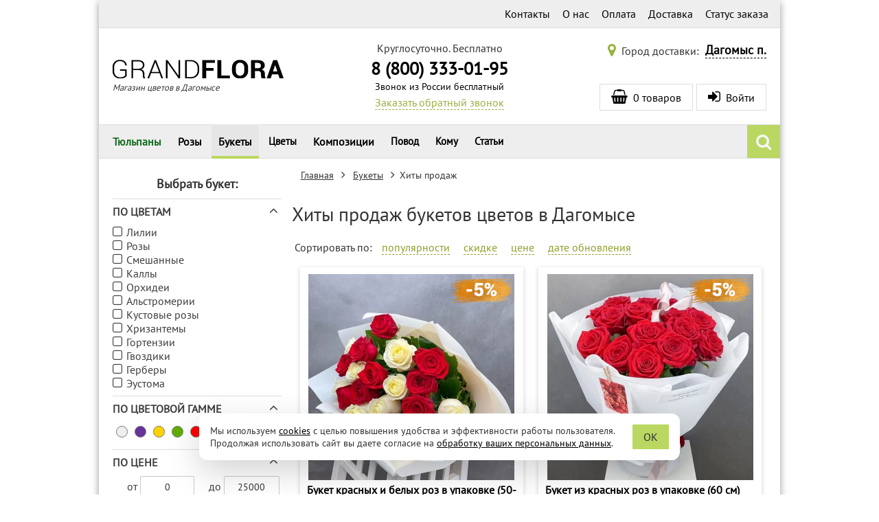

--- FILE ---
content_type: text/css
request_url: https://dagomus.grand-flora.ru/modules/filters/css/filters.css?1766937653
body_size: 5629
content:
@-webkit-keyframes loading-spin{from{transform:rotate(0deg)}to{transform:rotate(360deg)}}@keyframes loading-spin{from{transform:rotate(0deg)}to{transform:rotate(360deg)}}@-webkit-keyframes active-point-blur{0%,96%{box-shadow:0 0 1px 0 #f37419}98%{box-shadow:0 0 4px 1px #f37419}100%{box-shadow:0 0 1px 0 #f37419}}@keyframes active-point-blur{0%,96%{box-shadow:0 0 1px 0 #f37419}98%{box-shadow:0 0 4px 1px #f37419}100%{box-shadow:0 0 1px 0 #f37419}}@-webkit-keyframes filtered-indicator{35%,65%{border-top:15px solid #ff7e33}}@keyframes filtered-indicator{35%,65%{border-top:15px solid #ff7e33}}@-webkit-keyframes scroll-top-btn{50%{transform:translateY(-15%)}}@keyframes scroll-top-btn{50%{transform:translateY(-15%)}}@-webkit-keyframes corporate-offer-hr{50%{transform:translateY(10px)}}@keyframes corporate-offer-hr{50%{transform:translateY(10px)}}@-webkit-keyframes blink{0%{opacity:0}50%{opacity:.9}80%{opacity:1}100%{opacity:0}}@keyframes blink{0%{opacity:0}50%{opacity:.9}80%{opacity:1}100%{opacity:0}}.filter-overlay{position:fixed;width:100%;height:100%;z-index:10000;background:url(../img/loading.gif) 50% 40% no-repeat #ccc;zoom:1;filter:alpha(opacity=50);opacity:.5;top:0;left:0}.filtered{display:none}.filtered.first{display:block}#filters_block{z-index:auto;position:relative;display:block;background:#fff}#filters_block [data-expadable]{z-index:1;position:relative}#filters_block.fixed #filters_overlay{left:0;right:0}#filters_block .controls{display:block;margin:10px auto;text-align:center}#filters_block .controls button{display:block;width:100%;min-width:130px;height:36px;margin:8px auto;padding:0 5%;border:none;color:#333;line-height:36px;background-color:#eee;cursor:pointer}#filters_block .controls button:hover{background-color:#e9edbf}#filters_block .controls button:active{background-color:#dbe297}#filters_block .controls .btn-filters-apply{background:#aaa;color:#fff;font-weight:700;cursor:pointer}#filters_block .controls .btn-filters-reset{color:#777;cursor:pointer}.filter-header{font-size:18px;text-align:center;padding:10px 0;border-bottom:1px solid #ddd;font-weight:700}.filters{margin-left:0}.filters,.filters *{box-sizing:border-box}.filters .filter-group-title{position:relative;display:block;color:#3e3e3e;font-size:16px;font-weight:700;text-align:left;text-transform:uppercase;cursor:pointer}.filters .filter-group-title:after{display:inline-block;font:normal normal normal 14px/1 FontAwesome;font-size:20px;text-rendering:auto;-webkit-font-smoothing:antialiased;-moz-osx-font-smoothing:grayscale;content:"\f106";position:absolute;right:5px;margin-top:-2px;transition:transform .2s linear}.filters .filter-group-title[data-collapsed=false]:after{transform:rotate(0deg)}.filters .filter-group-title[data-collapsed=true]:after{transform:rotate(180deg)}.filters .filter-groups{border-bottom:1px solid #ddd;width:100%;padding:8px 0}.filters .filter-groups .filter-options-list{margin:10px 0 0}.filters li.disabled{display:none}.filters label{color:#3e3e3e;cursor:pointer;z-index:0;position:relative;font-size:1rem;line-height:1.3}.filters label:before{display:inline-block;font:normal normal normal 14px/1 FontAwesome;text-rendering:auto;-webkit-font-smoothing:antialiased;-moz-osx-font-smoothing:grayscale;content:"\f096";width:20px;font-size:18px;text-align:left}.filters input{vertical-align:baseline;display:none}.filters input:checked+label{color:#000;font-weight:600}.filters input:checked+label:before{content:"\f046"}.filters .options-color{display:table-cell;text-align:center;width:1%;margin:0 auto}.filters .options-color input,.filters .options-color.disabled{display:none}.filters .options-color label{display:inline-block;overflow:hidden;padding:15px;cursor:pointer;background:0 0}.filters .options-color label:before{display:none}.filters .options-color label>span{position:relative;display:block;width:17px;height:17px;border:1px solid #777;border-radius:50%}.filters .options-color label>span.fill-color-mix{background-image:linear-gradient(to right,#663399 0,red 16%,orange 32%,#ff0 48%,green 64%,#00f 80%,#663399 100%)}.filters .options-color label>input:checked+span{box-shadow:0 1px 3px 0 rgba(0,0,0,.5)}.filters .options-color label>input:checked+span:before{font:normal normal normal 14px/1 FontAwesome;text-rendering:auto;-webkit-font-smoothing:antialiased;-moz-osx-font-smoothing:grayscale;content:"\f00c";display:block;width:15px;height:17px;color:#fff;font-size:12px;font-weight:400;text-align:center;line-height:17px;text-shadow:0 0 1px #333}.filters .filter-price{display:table-cell;white-space:nowrap}.filters .filter-price.filter-price-range{display:block;width:100%}.filters .filter-price label:before{display:none}.filters .filter-price .filter-price-num{display:inline-block;width:65%}.filters .filter-price .filter-price-num>input[type=text],.filters .filter-price .filter-price-num>input[type=number]{display:inline-block;width:100%;height:30px;text-align:center;border:1px solid #c9c9c9;border-radius:2px;box-shadow:none}.filters .filter-price .filter-price-name{display:inline-block;width:30%;margin:0;padding:0;text-align:right;background:0 0}.filters .filter-price .range-layout{margin:15px 10px}.filters .show-group-btn{display:none}#sort_static{margin:0;padding:0}.page-index #sort_static{display:none}.cpl-sort{display:flex;flex-direction:row;justify-content:flex-start;flex-wrap:wrap;text-align:left}.cpl-sort .cpl-sort-label{padding:4px}.cpl-sort>input[type=radio]{display:none}.cpl-sort>input+label{display:inline-block;padding:4px 10px;color:#939e2b;cursor:pointer;-webkit-user-select:none;-moz-user-select:none;-ms-user-select:none;user-select:none}.cpl-sort>input+label:hover{background-color:#f1f0f5;border-radius:2px}.cpl-sort>input+label>span{border-bottom:1px dashed #939e2b}.cpl-sort>input+label:hover>span{border-bottom:1px dashed transparent}.cpl-sort>input:checked+label{background-color:#f1f0f5;border:1px dashed #c9c9c9;border-radius:2px}.cpl-sort>input:checked+label>span{border-bottom:1px dashed transparent}.cpl-sort>input:checked+label:after{content:' ';display:inline-block;width:12px;height:8px;background:url(../img/angle-bottom.png) no-repeat;background-size:contain;background-position:center,center;margin-left:5px;-webkit-transition:transform .2s;transition:transform .2s}.cpl-sort>input[data-way=ASC]:checked+label:after{-webkit-transform:rotate(180deg);-ms-transform:rotate(180deg);transform:rotate(180deg)}.cpl-sort>input[data-way=DESC]:checked+label:after{-webkit-transform:rotate(0deg);-ms-transform:rotate(0deg);transform:rotate(0deg)}@media (min-width:992px){#filters_block #filters_overlay,#filters_block #sort_expandable{display:none!important}#filters_block .filters{margin-left:0}#filters_block .filters #filters_expandable{display:block!important}#filters_block .filters .options-color label{padding:5px 0}}@media (max-width:991px){.filters #price-range{margin:15px 16px}.filters #price-range.ui-slider-horizontal{height:1.2em}.filters #price-range>.ui-slider-handle.ui-corner-all.ui-state-default{width:1.8em;height:1.8em}.filter-btn-container{position:relative;display:block;padding:10px 15px;border-bottom:1px solid #9f9f9f}.filter-btn-container .toggle-btn{position:relative;display:inline-block;min-width:120px;height:30px;margin-right:10px;padding:0 20px;border:none;background:#eee;box-shadow:none;cursor:pointer}.filter-btn-container .toggle-btn:active{background:#dbe297}.filter-btn-container .toggle-btn.expanded{background:#e9edbf}.filter-btn-container .toggle-btn.active{padding-right:30px;background:#dbe297}.filter-btn-container .toggle-btn.active:after{content:' ';position:absolute;display:block;top:12px;right:11px;width:7px;height:7px;background:#f37419;border:none;border-radius:50%;box-shadow:0 0 1px 0 #f37419;-webkit-animation:active-point-blur 7s infinite;animation:active-point-blur 7s infinite}#filters_overlay{z-index:1000;position:absolute;display:none;left:-20px;right:-20px;height:20000px;margin:0;padding:0;background-color:rgba(0,0,0,.5)}#filters_block [data-expadable]{z-index:1002;position:absolute;display:none;top:99%;right:0;left:0;padding:10px 5%;background-color:#fff;box-shadow:0 2px 2px 0 rgba(0,0,0,.2)}body #filters_expandable .filter-item>.show-group-btn{position:relative;display:block;width:100%;height:40px;margin:8px auto;padding:0 5%;border:none;font-size:1.2rem;color:#333;line-height:40px;background-color:#e9edbf;cursor:pointer}body #filters_expandable .filter-item>.show-group-btn.expanded{background-color:#dbe297}body #filters_expandable .filter-item>.show-group-btn:before{display:inline-block;font:normal normal normal 14px/1 FontAwesome;font-size:20px;text-rendering:auto;-webkit-font-smoothing:antialiased;-moz-osx-font-smoothing:grayscale;content:"\f107";float:right;font-weight:700;margin:8px 0;-webkit-transition:transform .3s linear;transition:transform .3s linear}body #filters_expandable .filter-item>.show-group-btn.expanded:before{-webkit-transform:rotate(180deg);-ms-transform:rotate(180deg);transform:rotate(180deg)}body #filters_expandable .filter-item>.show-group-btn.filtered:after{content:"";position:absolute;display:block;float:left;width:0;height:0;top:0;right:0;bottom:0;border-left:15px solid transparent;border-top:15px solid #e9edbf;-webkit-animation:filtered-indicator 3s infinite;animation:filtered-indicator 3s infinite}body #filters_expandable .filter-item>.show-group-btn.expanded.filtered:after{border-top-color:#dbe297}.filters{z-index:1001;position:relative;display:block;background-color:#fff;margin:0}.filters label{font-size:1.2rem}.filters .reset{margin-top:8px;background:#FDF9D6;border:1px solid #000}.filters .reset:hover{background:#EDE9C6}.filters .filter-groups{border-bottom:none}.filters .filter-groups-list{position:relative}.filters .filter-options-list{margin:0;padding:0 2%}.filters .filter-options-list.filter-list-color{padding:0 2%}.filters .filter-options-list.filter-list-color>li{display:table-cell;width:1%}#sort_expandable .cpl-sort{justify-content:center}#sort_expandable .cpl-sort>input+label{position:relative;display:block;height:36px;margin:8px auto;padding:0 5%;border:none;font-size:1.2em;color:#333;line-height:36px;background-color:#e9edbf;overflow:hidden;text-overflow:ellipsis;white-space:nowrap}#sort_expandable .cpl-sort>input:checked+label{border:none;background-color:#dbe297}#sort_expandable .cpl-sort>input+label:after{display:inline-block;font:normal normal normal 14px/1 FontAwesome;text-rendering:auto;-webkit-font-smoothing:antialiased;-moz-osx-font-smoothing:grayscale;float:right;width:auto;height:auto;margin:7px 0;font-size:1.2em;background:0 0;-webkit-transition:transform .2s linear;transition:transform .2s linear}#sort_expandable .cpl-sort>input+label>span{border-bottom:1px dashed transparent}#sort_expandable .cpl-sort>input[data-way=DESC]:checked+label:after{content:"\f0d7";-webkit-transform:rotate(0deg);-ms-transform:rotate(0deg);transform:rotate(0deg)}#sort_expandable .cpl-sort>input[data-way=ASC]:checked+label:after{content:"\f0d7";-webkit-transform:rotate(180deg);-ms-transform:rotate(180deg);transform:rotate(180deg)}#filters_block #sort_expandable .cpl-sort>input+label{display:inline-block;width:38%;height:36px;margin:5px 3px}#filters_block .controls{display:table;width:100%}#filters_block .controls button{display:table-column;width:49%;font-size:.9rem}#filters_block .controls button:not(:last-child){margin-right:2%}}@media (min-width:768px) and (max-width:991px){.filters .filter-group-title,.filters .filter-groups,.filters .filter-header,.filters>.control{display:none}.filters .filter-option{display:inline-block;vertical-align:top;width:32%}}@media (min-width:620px) and (max-width:991px){.filters .filter-groups{display:none}.filters .filter-groups .filter-price.filter-price-separator{width:60%}}@media (min-width:520px) and (max-width:991px){.filters .filter-groups .filter-options-list.filter-list-color>li label{padding:10px}.filters .filter-groups .filter-options-list.filter-list-color>li label>span{width:25px;height:25px}.filters .filter-groups .filter-options-list.filter-list-color>li label>input:checked+span:before{width:22px;height:25px;line-height:25px}}@media (max-width:767px){#filters_block [data-expadable]{padding:10px}#filters_block #sort_expandable .cpl-sort>input+label{width:46%}.filters .filter-group-title,.filters .filter-groups,.filters .filter-header,.filters>.control{display:none}.filters .filter-option{display:inline-block;vertical-align:top;width:32%}}@media (max-width:619px){.filters .filter-option{width:48%}.filters .filter-groups .filter-price.filter-price-separator{width:40%}}@media (max-width:519px){#filters_block.fixed{z-index:1000;position:fixed;top:56px;left:0;right:0;width:100%;max-height:calc(100vh - 50px);border-top:1px solid #ddd;box-shadow:0 3px 3px 0 rgba(0,0,0,.05),0 8px 3px -6px rgba(0,0,0,.1)}#filters_block.fixed .filter-btn-container{border-bottom:none}#filters_block [data-expadable]{padding:10px}#filters_block #sort_expandable .cpl-sort>input+label{display:block;width:100%;box-sizing:border-box;margin:4px 0}.filters .filter-groups .filter-options-list.filter-list-color>li label{padding:10px}.filters .filter-groups .filter-options-list.filter-list-color>li label>span{width:20px;height:20px}.filters .filter-groups .filter-options-list.filter-list-color>li label>input:checked+span:before{width:18px;height:20px;line-height:20px}}@media (max-width:424px){.filters .filter-groups .filter-options-list{display:block;width:auto;padding:0 10%;vertical-align:top}.filters .filter-groups .filter-options-list.filter-list-price{padding:0 2%}.filters .filter-groups .filter-options-list .filter-option{width:100%}.filters .filter-groups .filter-price.filter-price-separator{width:30%}#filters_block .controls{display:block}#filters_block .controls button{display:block;width:100%}#filters_block .filters .options-color label{padding:5px}}/*! jQuery UI - v1.12.1 - 2017-09-28
* http://jqueryui.com
* Includes: core.css, slider.css, theme.css
* To view and modify this theme, visit http://jqueryui.com/themeroller/?scope=&folderName=base&cornerRadiusShadow=8px&offsetLeftShadow=0px&offsetTopShadow=0px&thicknessShadow=5px&opacityShadow=30&bgImgOpacityShadow=0&bgTextureShadow=flat&bgColorShadow=666666&opacityOverlay=30&bgImgOpacityOverlay=0&bgTextureOverlay=flat&bgColorOverlay=aaaaaa&iconColorError=cc0000&fcError=5f3f3f&borderColorError=f1a899&bgTextureError=flat&bgColorError=fddfdf&iconColorHighlight=777620&fcHighlight=777620&borderColorHighlight=dad55e&bgTextureHighlight=flat&bgColorHighlight=fffa90&iconColorActive=ffffff&fcActive=ffffff&borderColorActive=003eff&bgTextureActive=flat&bgColorActive=007fff&iconColorHover=555555&fcHover=2b2b2b&borderColorHover=cccccc&bgTextureHover=flat&bgColorHover=ededed&iconColorDefault=777777&fcDefault=454545&borderColorDefault=c5c5c5&bgTextureDefault=flat&bgColorDefault=f6f6f6&iconColorContent=444444&fcContent=333333&borderColorContent=dddddd&bgTextureContent=flat&bgColorContent=ffffff&iconColorHeader=444444&fcHeader=333333&borderColorHeader=dddddd&bgTextureHeader=flat&bgColorHeader=e9e9e9&cornerRadius=3px&fwDefault=normal&fsDefault=1em&ffDefault=Arial%2CHelvetica%2Csans-serif
* Copyright jQuery Foundation and other contributors; Licensed MIT */.ui-helper-hidden{display:none}.ui-helper-hidden-accessible{border:0;clip:rect(0 0 0 0);height:1px;margin:-1px;overflow:hidden;padding:0;position:absolute;width:1px}.ui-helper-reset{margin:0;padding:0;border:0;outline:0;line-height:1.3;text-decoration:none;font-size:100%;list-style:none}.ui-helper-clearfix:after,.ui-helper-clearfix:before{content:"";display:table;border-collapse:collapse}.ui-helper-clearfix:after{clear:both}.ui-helper-zfix{width:100%;height:100%;top:0;left:0;position:absolute;opacity:0;filter:alpha(opacity=0)}.ui-front{z-index:100}.ui-state-disabled{cursor:default!important;pointer-events:none}.ui-icon{display:inline-block;vertical-align:middle;margin-top:-.25em;position:relative;text-indent:-99999px;overflow:hidden;background-repeat:no-repeat}.ui-widget-icon-block{left:50%;margin-left:-8px;display:block}.ui-widget-overlay{position:fixed;top:0;left:0;width:100%;height:100%}.ui-slider{position:relative;text-align:left}.ui-slider .ui-slider-handle{position:absolute;z-index:2;width:1.4em;height:1.4em;cursor:default;outline:0;-ms-touch-action:none;touch-action:none}.ui-slider .ui-slider-range{position:absolute;z-index:1;font-size:.7em;display:block;border:0;background-position:0 0}.ui-slider.ui-state-disabled .ui-slider-handle,.ui-slider.ui-state-disabled .ui-slider-range{filter:inherit}.ui-slider-horizontal{height:.8em}.ui-slider-horizontal .ui-slider-handle{top:-.4em;margin-left:-.6em}.ui-slider-horizontal .ui-slider-range{top:0;height:100%}.ui-slider-horizontal .ui-slider-range-min{left:0}.ui-slider-horizontal .ui-slider-range-max{right:0}.ui-slider-vertical{width:.8em;height:100px}.ui-slider-vertical .ui-slider-handle{left:-.4em;margin-left:0;margin-bottom:-.6em}.ui-slider-vertical .ui-slider-range{left:0;width:100%}.ui-slider-vertical .ui-slider-range-min{bottom:0}.ui-slider-vertical .ui-slider-range-max{top:0}.ui-widget{font-family:Arial,Helvetica,sans-serif;font-size:1em}.ui-widget .ui-widget{font-size:1em}.ui-widget button,.ui-widget input,.ui-widget select,.ui-widget textarea{font-family:Arial,Helvetica,sans-serif;font-size:1em}.ui-widget.ui-widget-content{border:1px solid #c5c5c5}.ui-widget-content{border:1px solid #ddd;background:#fff;color:#333}.ui-widget-content a{color:#333}.ui-widget-header{border:1px solid #ddd;background:#e9e9e9;color:#333;font-weight:700}.ui-widget-header a{color:#333}.ui-button,.ui-state-default,.ui-widget-content .ui-state-default,.ui-widget-header .ui-state-default,html .ui-button.ui-state-disabled:active,html .ui-button.ui-state-disabled:hover{border:1px solid #c5c5c5;background:#f6f6f6;font-weight:400;color:#454545}.ui-button,.ui-state-default a,.ui-state-default a:link,.ui-state-default a:visited,a.ui-button,a:link.ui-button,a:visited.ui-button{color:#454545;text-decoration:none}.ui-button:focus,.ui-button:hover,.ui-state-focus,.ui-state-hover,.ui-widget-content .ui-state-focus,.ui-widget-content .ui-state-hover,.ui-widget-header .ui-state-focus,.ui-widget-header .ui-state-hover{border:1px solid #ccc;background:#ededed;font-weight:400;color:#2b2b2b}.ui-state-focus a,.ui-state-focus a:hover,.ui-state-focus a:link,.ui-state-focus a:visited,.ui-state-hover a,.ui-state-hover a:hover,.ui-state-hover a:link,.ui-state-hover a:visited,a.ui-button:focus,a.ui-button:hover{color:#2b2b2b;text-decoration:none}.ui-visual-focus{box-shadow:0 1px 3px 0 rgba(0,0,0,.2)}.ui-button.ui-state-active:hover,.ui-button:active,.ui-state-active,.ui-widget-content .ui-state-active,.ui-widget-header .ui-state-active,a.ui-button:active{border:1px solid #ccc;background:#e2e2e2;font-weight:400;color:#fff}.ui-icon-background,.ui-state-active .ui-icon-background{border:#ccc;background-color:#fff}.ui-state-active a,.ui-state-active a:link,.ui-state-active a:visited{color:#fff;text-decoration:none}.ui-state-highlight,.ui-widget-content .ui-state-highlight,.ui-widget-header .ui-state-highlight{border:1px solid #dad55e;background:#fffa90;color:#777620}.ui-state-checked{border:1px solid #dad55e;background:#fffa90}.ui-state-highlight a,.ui-widget-content .ui-state-highlight a,.ui-widget-header .ui-state-highlight a{color:#777620}.ui-state-error,.ui-widget-content .ui-state-error,.ui-widget-header .ui-state-error{border:1px solid #f1a899;background:#fddfdf;color:#5f3f3f}.ui-state-error a,.ui-state-error-text,.ui-widget-content .ui-state-error a,.ui-widget-content .ui-state-error-text,.ui-widget-header .ui-state-error a,.ui-widget-header .ui-state-error-text{color:#5f3f3f}.ui-priority-primary,.ui-widget-content .ui-priority-primary,.ui-widget-header .ui-priority-primary{font-weight:700}.ui-priority-secondary,.ui-widget-content .ui-priority-secondary,.ui-widget-header .ui-priority-secondary{opacity:.7;filter:alpha(opacity=70);font-weight:400}.ui-state-disabled,.ui-widget-content .ui-state-disabled,.ui-widget-header .ui-state-disabled{opacity:.35;filter:alpha(opacity=35);background-image:none}.ui-state-disabled .ui-icon{filter:alpha(opacity=35)}.ui-icon{width:16px;height:16px}.ui-icon,.ui-widget-content .ui-icon,.ui-widget-header .ui-icon{background-image:url(../img/ui-icons_444444_256x240.png)}.ui-button:focus .ui-icon,.ui-button:hover .ui-icon,.ui-state-focus .ui-icon,.ui-state-hover .ui-icon{background-image:url(../img/ui-icons_555555_256x240.png)}.ui-button:active .ui-icon,.ui-state-active .ui-icon{background-image:url(../img/ui-icons_ffffff_256x240.png)}.ui-button .ui-state-highlight.ui-icon,.ui-state-highlight .ui-icon{background-image:url(../img/ui-icons_777620_256x240.png)}.ui-state-error .ui-icon,.ui-state-error-text .ui-icon{background-image:url(../img/ui-icons_cc0000_256x240.png)}.ui-button .ui-icon{background-image:url(../img/ui-icons_777777_256x240.png)}.ui-icon-blank{background-position:16px 16px}.ui-icon-caret-1-n{background-position:0 0}.ui-icon-caret-1-ne{background-position:-16px 0}.ui-icon-caret-1-e{background-position:-32px 0}.ui-icon-caret-1-se{background-position:-48px 0}.ui-icon-caret-1-s{background-position:-65px 0}.ui-icon-caret-1-sw{background-position:-80px 0}.ui-icon-caret-1-w{background-position:-96px 0}.ui-icon-caret-1-nw{background-position:-112px 0}.ui-icon-caret-2-n-s{background-position:-128px 0}.ui-icon-caret-2-e-w{background-position:-144px 0}.ui-icon-triangle-1-n{background-position:0 -16px}.ui-icon-triangle-1-ne{background-position:-16px -16px}.ui-icon-triangle-1-e{background-position:-32px -16px}.ui-icon-triangle-1-se{background-position:-48px -16px}.ui-icon-triangle-1-s{background-position:-65px -16px}.ui-icon-triangle-1-sw{background-position:-80px -16px}.ui-icon-triangle-1-w{background-position:-96px -16px}.ui-icon-triangle-1-nw{background-position:-112px -16px}.ui-icon-triangle-2-n-s{background-position:-128px -16px}.ui-icon-triangle-2-e-w{background-position:-144px -16px}.ui-icon-arrow-1-n{background-position:0 -32px}.ui-icon-arrow-1-ne{background-position:-16px -32px}.ui-icon-arrow-1-e{background-position:-32px -32px}.ui-icon-arrow-1-se{background-position:-48px -32px}.ui-icon-arrow-1-s{background-position:-65px -32px}.ui-icon-arrow-1-sw{background-position:-80px -32px}.ui-icon-arrow-1-w{background-position:-96px -32px}.ui-icon-arrow-1-nw{background-position:-112px -32px}.ui-icon-arrow-2-n-s{background-position:-128px -32px}.ui-icon-arrow-2-ne-sw{background-position:-144px -32px}.ui-icon-arrow-2-e-w{background-position:-160px -32px}.ui-icon-arrow-2-se-nw{background-position:-176px -32px}.ui-icon-arrowstop-1-n{background-position:-192px -32px}.ui-icon-arrowstop-1-e{background-position:-208px -32px}.ui-icon-arrowstop-1-s{background-position:-224px -32px}.ui-icon-arrowstop-1-w{background-position:-240px -32px}.ui-icon-arrowthick-1-n{background-position:1px -48px}.ui-icon-arrowthick-1-ne{background-position:-16px -48px}.ui-icon-arrowthick-1-e{background-position:-32px -48px}.ui-icon-arrowthick-1-se{background-position:-48px -48px}.ui-icon-arrowthick-1-s{background-position:-64px -48px}.ui-icon-arrowthick-1-sw{background-position:-80px -48px}.ui-icon-arrowthick-1-w{background-position:-96px -48px}.ui-icon-arrowthick-1-nw{background-position:-112px -48px}.ui-icon-arrowthick-2-n-s{background-position:-128px -48px}.ui-icon-arrowthick-2-ne-sw{background-position:-144px -48px}.ui-icon-arrowthick-2-e-w{background-position:-160px -48px}.ui-icon-arrowthick-2-se-nw{background-position:-176px -48px}.ui-icon-arrowthickstop-1-n{background-position:-192px -48px}.ui-icon-arrowthickstop-1-e{background-position:-208px -48px}.ui-icon-arrowthickstop-1-s{background-position:-224px -48px}.ui-icon-arrowthickstop-1-w{background-position:-240px -48px}.ui-icon-arrowreturnthick-1-w{background-position:0 -64px}.ui-icon-arrowreturnthick-1-n{background-position:-16px -64px}.ui-icon-arrowreturnthick-1-e{background-position:-32px -64px}.ui-icon-arrowreturnthick-1-s{background-position:-48px -64px}.ui-icon-arrowreturn-1-w{background-position:-64px -64px}.ui-icon-arrowreturn-1-n{background-position:-80px -64px}.ui-icon-arrowreturn-1-e{background-position:-96px -64px}.ui-icon-arrowreturn-1-s{background-position:-112px -64px}.ui-icon-arrowrefresh-1-w{background-position:-128px -64px}.ui-icon-arrowrefresh-1-n{background-position:-144px -64px}.ui-icon-arrowrefresh-1-e{background-position:-160px -64px}.ui-icon-arrowrefresh-1-s{background-position:-176px -64px}.ui-icon-arrow-4{background-position:0 -80px}.ui-icon-arrow-4-diag{background-position:-16px -80px}.ui-icon-extlink{background-position:-32px -80px}.ui-icon-newwin{background-position:-48px -80px}.ui-icon-refresh{background-position:-64px -80px}.ui-icon-shuffle{background-position:-80px -80px}.ui-icon-transfer-e-w{background-position:-96px -80px}.ui-icon-transferthick-e-w{background-position:-112px -80px}.ui-icon-folder-collapsed{background-position:0 -96px}.ui-icon-folder-open{background-position:-16px -96px}.ui-icon-document{background-position:-32px -96px}.ui-icon-document-b{background-position:-48px -96px}.ui-icon-note{background-position:-64px -96px}.ui-icon-mail-closed{background-position:-80px -96px}.ui-icon-mail-open{background-position:-96px -96px}.ui-icon-suitcase{background-position:-112px -96px}.ui-icon-comment{background-position:-128px -96px}.ui-icon-person{background-position:-144px -96px}.ui-icon-print{background-position:-160px -96px}.ui-icon-trash{background-position:-176px -96px}.ui-icon-locked{background-position:-192px -96px}.ui-icon-unlocked{background-position:-208px -96px}.ui-icon-bookmark{background-position:-224px -96px}.ui-icon-tag{background-position:-240px -96px}.ui-icon-home{background-position:0 -112px}.ui-icon-flag{background-position:-16px -112px}.ui-icon-calendar{background-position:-32px -112px}.ui-icon-cart{background-position:-48px -112px}.ui-icon-pencil{background-position:-64px -112px}.ui-icon-clock{background-position:-80px -112px}.ui-icon-disk{background-position:-96px -112px}.ui-icon-calculator{background-position:-112px -112px}.ui-icon-zoomin{background-position:-128px -112px}.ui-icon-zoomout{background-position:-144px -112px}.ui-icon-search{background-position:-160px -112px}.ui-icon-wrench{background-position:-176px -112px}.ui-icon-gear{background-position:-192px -112px}.ui-icon-heart{background-position:-208px -112px}.ui-icon-star{background-position:-224px -112px}.ui-icon-link{background-position:-240px -112px}.ui-icon-cancel{background-position:0 -128px}.ui-icon-plus{background-position:-16px -128px}.ui-icon-plusthick{background-position:-32px -128px}.ui-icon-minus{background-position:-48px -128px}.ui-icon-minusthick{background-position:-64px -128px}.ui-icon-close{background-position:-80px -128px}.ui-icon-closethick{background-position:-96px -128px}.ui-icon-key{background-position:-112px -128px}.ui-icon-lightbulb{background-position:-128px -128px}.ui-icon-scissors{background-position:-144px -128px}.ui-icon-clipboard{background-position:-160px -128px}.ui-icon-copy{background-position:-176px -128px}.ui-icon-contact{background-position:-192px -128px}.ui-icon-image{background-position:-208px -128px}.ui-icon-video{background-position:-224px -128px}.ui-icon-script{background-position:-240px -128px}.ui-icon-alert{background-position:0 -144px}.ui-icon-info{background-position:-16px -144px}.ui-icon-notice{background-position:-32px -144px}.ui-icon-help{background-position:-48px -144px}.ui-icon-check{background-position:-64px -144px}.ui-icon-bullet{background-position:-80px -144px}.ui-icon-radio-on{background-position:-96px -144px}.ui-icon-radio-off{background-position:-112px -144px}.ui-icon-pin-w{background-position:-128px -144px}.ui-icon-pin-s{background-position:-144px -144px}.ui-icon-play{background-position:0 -160px}.ui-icon-pause{background-position:-16px -160px}.ui-icon-seek-next{background-position:-32px -160px}.ui-icon-seek-prev{background-position:-48px -160px}.ui-icon-seek-end{background-position:-64px -160px}.ui-icon-seek-first,.ui-icon-seek-start{background-position:-80px -160px}.ui-icon-stop{background-position:-96px -160px}.ui-icon-eject{background-position:-112px -160px}.ui-icon-volume-off{background-position:-128px -160px}.ui-icon-volume-on{background-position:-144px -160px}.ui-icon-power{background-position:0 -176px}.ui-icon-signal-diag{background-position:-16px -176px}.ui-icon-signal{background-position:-32px -176px}.ui-icon-battery-0{background-position:-48px -176px}.ui-icon-battery-1{background-position:-64px -176px}.ui-icon-battery-2{background-position:-80px -176px}.ui-icon-battery-3{background-position:-96px -176px}.ui-icon-circle-plus{background-position:0 -192px}.ui-icon-circle-minus{background-position:-16px -192px}.ui-icon-circle-close{background-position:-32px -192px}.ui-icon-circle-triangle-e{background-position:-48px -192px}.ui-icon-circle-triangle-s{background-position:-64px -192px}.ui-icon-circle-triangle-w{background-position:-80px -192px}.ui-icon-circle-triangle-n{background-position:-96px -192px}.ui-icon-circle-arrow-e{background-position:-112px -192px}.ui-icon-circle-arrow-s{background-position:-128px -192px}.ui-icon-circle-arrow-w{background-position:-144px -192px}.ui-icon-circle-arrow-n{background-position:-160px -192px}.ui-icon-circle-zoomin{background-position:-176px -192px}.ui-icon-circle-zoomout{background-position:-192px -192px}.ui-icon-circle-check{background-position:-208px -192px}.ui-icon-circlesmall-plus{background-position:0 -208px}.ui-icon-circlesmall-minus{background-position:-16px -208px}.ui-icon-circlesmall-close{background-position:-32px -208px}.ui-icon-squaresmall-plus{background-position:-48px -208px}.ui-icon-squaresmall-minus{background-position:-64px -208px}.ui-icon-squaresmall-close{background-position:-80px -208px}.ui-icon-grip-dotted-vertical{background-position:0 -224px}.ui-icon-grip-dotted-horizontal{background-position:-16px -224px}.ui-icon-grip-solid-vertical{background-position:-32px -224px}.ui-icon-grip-solid-horizontal{background-position:-48px -224px}.ui-icon-gripsmall-diagonal-se{background-position:-64px -224px}.ui-icon-grip-diagonal-se{background-position:-80px -224px}.ui-corner-all,.ui-corner-left,.ui-corner-tl,.ui-corner-top{border-top-left-radius:3px}.ui-corner-all,.ui-corner-right,.ui-corner-top,.ui-corner-tr{border-top-right-radius:3px}.ui-corner-all,.ui-corner-bl,.ui-corner-bottom,.ui-corner-left{border-bottom-left-radius:3px}.ui-corner-all,.ui-corner-bottom,.ui-corner-br,.ui-corner-right{border-bottom-right-radius:3px}.ui-widget-overlay{background:#aaa;opacity:.3;filter:alpha(opacity=30)}.ui-widget-shadow{-webkit-box-shadow:0 0 5px #666;box-shadow:0 0 5px #666}.ui-slider-range.active{background:#eaf0d6}span.ui-slider-handle.active{background:#c1d284}span.ui-slider-handle.active:active{background:#a6ba64;border-color:#9bb253}span.ui-slider-handle:active{box-shadow:0 1px 2px 0 rgba(0,0,0,.2)}